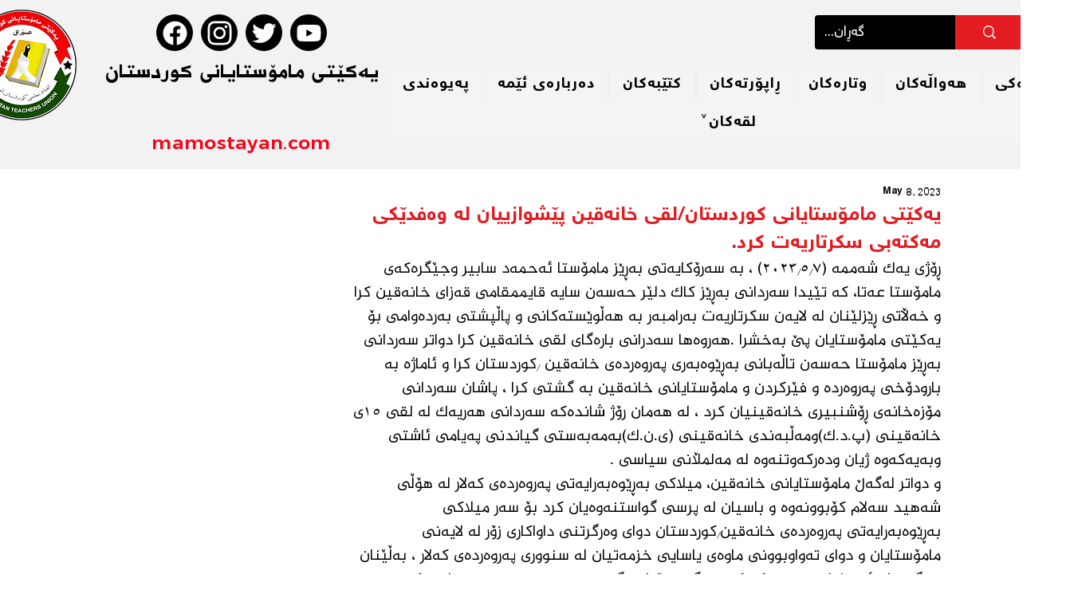

--- FILE ---
content_type: text/css; charset=utf-8
request_url: https://www.mamostayan.com/_serverless/pro-gallery-css-v4-server/layoutCss?ver=2&id=8h95g151-not-scoped&items=3470_1079_720%7C3432_1079_720%7C3555_1079_720%7C3270_1024_768%7C3469_1599_1200%7C3433_1024_768%7C3372_1024_768%7C3615_1599_1200%7C3436_1024_768%7C3460_1080_810%7C3532_1599_1200%7C3458_1080_810%7C3577_1079_720%7C3401_1600_900%7C3321_1080_810%7C3595_1080_608%7C3688_1600_900%7C3434_1600_900%7C3479_1600_900%7C3779_1280_960&container=843_740_620_720&options=gallerySizeType:px%7CenableInfiniteScroll:true%7CtitlePlacement:SHOW_ON_HOVER%7CarrowsSize:23%7CthumbnailSize:120%7CgalleryLayout:3%7CisVertical:false%7CgallerySizePx:300%7CcubeType:fill%7CgalleryThumbnailsAlignment:bottom%7CthumbnailSpacings:2.5
body_size: -33
content:
#pro-gallery-8h95g151-not-scoped .pro-gallery-parent-container{ width: 740px !important; height: 620px !important; } #pro-gallery-8h95g151-not-scoped [data-hook="item-container"][data-idx="0"].gallery-item-container{opacity: 1 !important;display: block !important;transition: opacity .2s ease !important;top: 0px !important;left: 0px !important;right: auto !important;height: 493px !important;width: 740px !important;} #pro-gallery-8h95g151-not-scoped [data-hook="item-container"][data-idx="0"] .gallery-item-common-info-outer{height: 100% !important;} #pro-gallery-8h95g151-not-scoped [data-hook="item-container"][data-idx="0"] .gallery-item-common-info{height: 100% !important;width: 100% !important;} #pro-gallery-8h95g151-not-scoped [data-hook="item-container"][data-idx="0"] .gallery-item-wrapper{width: 740px !important;height: 493px !important;margin: 0 !important;} #pro-gallery-8h95g151-not-scoped [data-hook="item-container"][data-idx="0"] .gallery-item-content{width: 740px !important;height: 493px !important;margin: 0px 0px !important;opacity: 1 !important;} #pro-gallery-8h95g151-not-scoped [data-hook="item-container"][data-idx="0"] .gallery-item-hover{width: 740px !important;height: 493px !important;opacity: 1 !important;} #pro-gallery-8h95g151-not-scoped [data-hook="item-container"][data-idx="0"] .item-hover-flex-container{width: 740px !important;height: 493px !important;margin: 0px 0px !important;opacity: 1 !important;} #pro-gallery-8h95g151-not-scoped [data-hook="item-container"][data-idx="0"] .gallery-item-wrapper img{width: 100% !important;height: 100% !important;opacity: 1 !important;} #pro-gallery-8h95g151-not-scoped [data-hook="item-container"][data-idx="1"].gallery-item-container{opacity: 1 !important;display: block !important;transition: opacity .2s ease !important;top: 0px !important;left: 740px !important;right: auto !important;height: 493px !important;width: 740px !important;} #pro-gallery-8h95g151-not-scoped [data-hook="item-container"][data-idx="1"] .gallery-item-common-info-outer{height: 100% !important;} #pro-gallery-8h95g151-not-scoped [data-hook="item-container"][data-idx="1"] .gallery-item-common-info{height: 100% !important;width: 100% !important;} #pro-gallery-8h95g151-not-scoped [data-hook="item-container"][data-idx="1"] .gallery-item-wrapper{width: 740px !important;height: 493px !important;margin: 0 !important;} #pro-gallery-8h95g151-not-scoped [data-hook="item-container"][data-idx="1"] .gallery-item-content{width: 740px !important;height: 493px !important;margin: 0px 0px !important;opacity: 1 !important;} #pro-gallery-8h95g151-not-scoped [data-hook="item-container"][data-idx="1"] .gallery-item-hover{width: 740px !important;height: 493px !important;opacity: 1 !important;} #pro-gallery-8h95g151-not-scoped [data-hook="item-container"][data-idx="1"] .item-hover-flex-container{width: 740px !important;height: 493px !important;margin: 0px 0px !important;opacity: 1 !important;} #pro-gallery-8h95g151-not-scoped [data-hook="item-container"][data-idx="1"] .gallery-item-wrapper img{width: 100% !important;height: 100% !important;opacity: 1 !important;} #pro-gallery-8h95g151-not-scoped [data-hook="item-container"][data-idx="2"].gallery-item-container{opacity: 1 !important;display: block !important;transition: opacity .2s ease !important;top: 0px !important;left: 1480px !important;right: auto !important;height: 493px !important;width: 740px !important;} #pro-gallery-8h95g151-not-scoped [data-hook="item-container"][data-idx="2"] .gallery-item-common-info-outer{height: 100% !important;} #pro-gallery-8h95g151-not-scoped [data-hook="item-container"][data-idx="2"] .gallery-item-common-info{height: 100% !important;width: 100% !important;} #pro-gallery-8h95g151-not-scoped [data-hook="item-container"][data-idx="2"] .gallery-item-wrapper{width: 740px !important;height: 493px !important;margin: 0 !important;} #pro-gallery-8h95g151-not-scoped [data-hook="item-container"][data-idx="2"] .gallery-item-content{width: 740px !important;height: 493px !important;margin: 0px 0px !important;opacity: 1 !important;} #pro-gallery-8h95g151-not-scoped [data-hook="item-container"][data-idx="2"] .gallery-item-hover{width: 740px !important;height: 493px !important;opacity: 1 !important;} #pro-gallery-8h95g151-not-scoped [data-hook="item-container"][data-idx="2"] .item-hover-flex-container{width: 740px !important;height: 493px !important;margin: 0px 0px !important;opacity: 1 !important;} #pro-gallery-8h95g151-not-scoped [data-hook="item-container"][data-idx="2"] .gallery-item-wrapper img{width: 100% !important;height: 100% !important;opacity: 1 !important;} #pro-gallery-8h95g151-not-scoped [data-hook="item-container"][data-idx="3"]{display: none !important;} #pro-gallery-8h95g151-not-scoped [data-hook="item-container"][data-idx="4"]{display: none !important;} #pro-gallery-8h95g151-not-scoped [data-hook="item-container"][data-idx="5"]{display: none !important;} #pro-gallery-8h95g151-not-scoped [data-hook="item-container"][data-idx="6"]{display: none !important;} #pro-gallery-8h95g151-not-scoped [data-hook="item-container"][data-idx="7"]{display: none !important;} #pro-gallery-8h95g151-not-scoped [data-hook="item-container"][data-idx="8"]{display: none !important;} #pro-gallery-8h95g151-not-scoped [data-hook="item-container"][data-idx="9"]{display: none !important;} #pro-gallery-8h95g151-not-scoped [data-hook="item-container"][data-idx="10"]{display: none !important;} #pro-gallery-8h95g151-not-scoped [data-hook="item-container"][data-idx="11"]{display: none !important;} #pro-gallery-8h95g151-not-scoped [data-hook="item-container"][data-idx="12"]{display: none !important;} #pro-gallery-8h95g151-not-scoped [data-hook="item-container"][data-idx="13"]{display: none !important;} #pro-gallery-8h95g151-not-scoped [data-hook="item-container"][data-idx="14"]{display: none !important;} #pro-gallery-8h95g151-not-scoped [data-hook="item-container"][data-idx="15"]{display: none !important;} #pro-gallery-8h95g151-not-scoped [data-hook="item-container"][data-idx="16"]{display: none !important;} #pro-gallery-8h95g151-not-scoped [data-hook="item-container"][data-idx="17"]{display: none !important;} #pro-gallery-8h95g151-not-scoped [data-hook="item-container"][data-idx="18"]{display: none !important;} #pro-gallery-8h95g151-not-scoped [data-hook="item-container"][data-idx="19"]{display: none !important;} #pro-gallery-8h95g151-not-scoped .pro-gallery-prerender{height:620px !important;}#pro-gallery-8h95g151-not-scoped {height:620px !important; width:740px !important;}#pro-gallery-8h95g151-not-scoped .pro-gallery-margin-container {height:620px !important;}#pro-gallery-8h95g151-not-scoped .one-row:not(.thumbnails-gallery) {height:492.5px !important; width:740px !important;}#pro-gallery-8h95g151-not-scoped .one-row:not(.thumbnails-gallery) .gallery-horizontal-scroll {height:492.5px !important;}#pro-gallery-8h95g151-not-scoped .pro-gallery-parent-container:not(.gallery-slideshow) [data-hook=group-view] .item-link-wrapper::before {height:492.5px !important; width:740px !important;}#pro-gallery-8h95g151-not-scoped .pro-gallery-parent-container {height:620px !important; width:740px !important;}